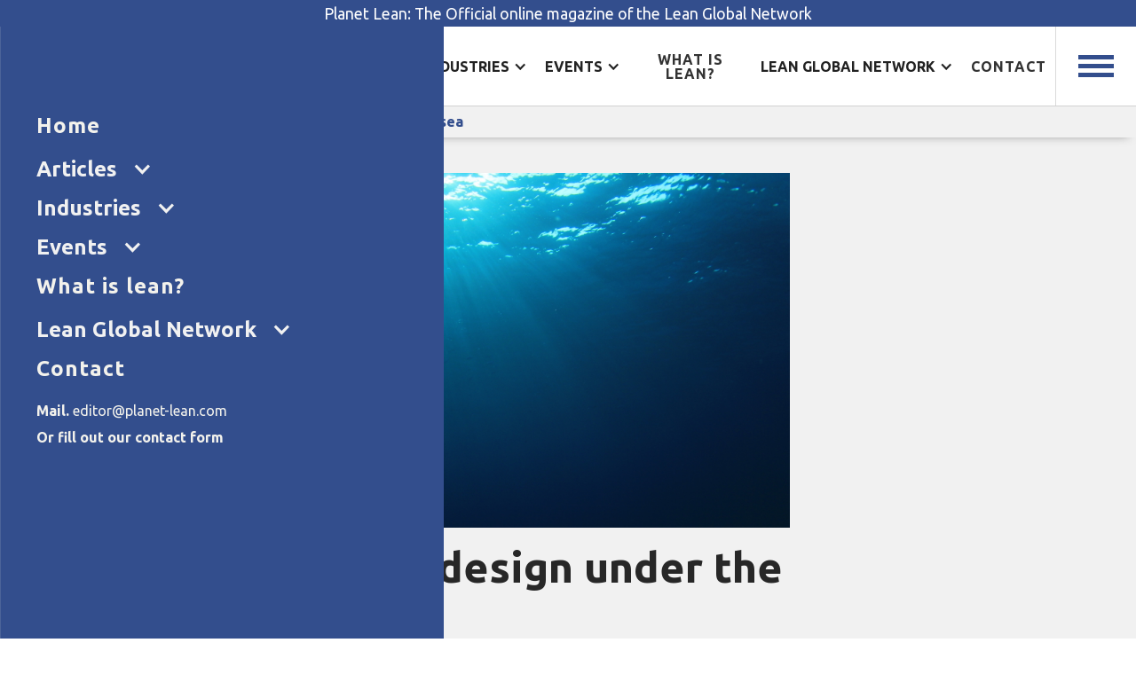

--- FILE ---
content_type: text/html; charset=utf-8
request_url: https://www.planet-lean.com/articles/efficient-product-design-seafloor
body_size: 14988
content:
<!DOCTYPE html><!-- Last Published: Mon Jan 19 2026 13:00:29 GMT+0000 (Coordinated Universal Time) --><html data-wf-domain="www.planet-lean.com" data-wf-page="63e10f21107b4a4e585cf234" data-wf-site="63e10e9fed21c8eec4e91804" lang="en" data-wf-collection="63e10f21107b4a08c75cf232" data-wf-item-slug="efficient-product-design-seafloor"><head><meta charset="utf-8"/><title>Efficient product design under the sea</title><meta content="Efficient product design under the sea" property="og:title"/><meta content="https://cdn.prod.website-files.com/63e10f20140d9cbf73f9b946/64903e924935bc235324b2f7_Efficient-product-design-under-the-sea-1.jpeg" property="og:image"/><meta content="Efficient product design under the sea" property="twitter:title"/><meta content="https://cdn.prod.website-files.com/63e10f20140d9cbf73f9b946/64903e924935bc235324b2f7_Efficient-product-design-under-the-sea-1.jpeg" property="twitter:image"/><meta content="width=device-width, initial-scale=1" name="viewport"/><link href="https://cdn.prod.website-files.com/63e10e9fed21c8eec4e91804/css/planet-lean.shared.7b9cec82a.min.css" rel="stylesheet" type="text/css" integrity="sha384-e5zsgq0Qg05sD+Bn378atxx9xsHxi4BUIgCQgrpRZUqcG7W9odnARyCDj7Gpjoec" crossorigin="anonymous"/><link href="https://fonts.googleapis.com" rel="preconnect"/><link href="https://fonts.gstatic.com" rel="preconnect" crossorigin="anonymous"/><script src="https://ajax.googleapis.com/ajax/libs/webfont/1.6.26/webfont.js" type="text/javascript"></script><script type="text/javascript">WebFont.load({  google: {    families: ["Ubuntu:300,300italic,400,400italic,500,500italic,700,700italic","Cardo:regular,italic,700"]  }});</script><script type="text/javascript">!function(o,c){var n=c.documentElement,t=" w-mod-";n.className+=t+"js",("ontouchstart"in o||o.DocumentTouch&&c instanceof DocumentTouch)&&(n.className+=t+"touch")}(window,document);</script><link href="https://cdn.prod.website-files.com/63e10e9fed21c8eec4e91804/645e2ddc6ef85e96abfb115c_pl-favicon.png" rel="shortcut icon" type="image/x-icon"/><link href="https://cdn.prod.website-files.com/63e10e9fed21c8eec4e91804/645e2de9c7969289ec66494b_pl-webclip.png" rel="apple-touch-icon"/><script async="" src="https://www.googletagmanager.com/gtag/js?id=G-E4L75E4B1Q"></script><script type="text/javascript">window.dataLayer = window.dataLayer || [];function gtag(){dataLayer.push(arguments);}gtag('set', 'developer_id.dZGVlNj', true);gtag('js', new Date());gtag('config', 'G-E4L75E4B1Q');</script><!-- Google Tag Manager -->
<script>(function(w,d,s,l,i){w[l]=w[l]||[];w[l].push({'gtm.start':
new Date().getTime(),event:'gtm.js'});var f=d.getElementsByTagName(s)[0],
j=d.createElement(s),dl=l!='dataLayer'?'&l='+l:'';j.async=true;j.src=
'https://www.googletagmanager.com/gtm.js?id='+i+dl;f.parentNode.insertBefore(j,f);
})(window,document,'script','dataLayer','GTM-MNG3FG7');</script>
<!-- End Google Tag Manager -->

<script id="jetboost-script" type="text/javascript"> window.JETBOOST_SITE_ID = "cleh47zja00ma0lyk4e4lhk2q"; (function(d) { var s = d.createElement("script"); s.src = "https://cdn.jetboost.io/jetboost.js"; s.async = 1; d.getElementsByTagName("head")[0].appendChild(s); })(document); </script>


<script type="text/javascript">
  // Check if the current page URL starts with the specified URL
  if (window.location.href.startsWith("https://planet-lean.webflow.io/articles/")) {
    // Create a new script element
    var script = document.createElement('script');
    script.type = 'text/javascript';
    script.src = 'https://platform-api.sharethis.com/js/sharethis.js#property=646741821b837f0019d4236c&product=sop';
    script.async = true;

    // Append the script element to the document's head
    document.head.appendChild(script);
  }
</script>
</head><body><div class="preheader"><div class="preheader__text"><a href="#" class="preheader--link">Planet Lean: The Official online magazine of the Lean Global Network<strong></strong></a></div></div><div class="navbar"><a href="/" class="navbar__brand w-inline-block"><img src="https://cdn.prod.website-files.com/63e10e9fed21c8eec4e91804/681b4dff95df79b20cf18025_planet-lean.svg" loading="lazy" alt="" class="navbar__brand--logo"/></a><div class="navbar__menu"><a href="/" class="navbar__menu--link">Home</a><div data-hover="false" data-delay="0" class="navbar-menu--dropdown w-dropdown"><div class="navbar-menu--dropdown--toggle w-dropdown-toggle"><div class="navbar-menu--dropdown-icon w-icon-dropdown-toggle"></div><div class="navbar-menu--dropdown-text">Articles</div></div><nav class="navbar-menu--dropdown-list w-dropdown-list"><a href="/articles" class="nabar-meu--dropdown-link all w-dropdown-link">All articles</a><div class="navbar-list-wrapper w-dyn-list"><div role="list" class="navbar-list w-dyn-items"><div role="listitem" class="navbar-item w-dyn-item"><a href="/categories/columns" class="nabar-meu--dropdown-link w-dropdown-link">Columns</a></div><div role="listitem" class="navbar-item w-dyn-item"><a href="/categories/case-studies" class="nabar-meu--dropdown-link w-dropdown-link">Case studies</a></div><div role="listitem" class="navbar-item w-dyn-item"><a href="/categories/features" class="nabar-meu--dropdown-link w-dropdown-link">Features</a></div><div role="listitem" class="navbar-item w-dyn-item"><a href="/categories/interviews" class="nabar-meu--dropdown-link w-dropdown-link">Interviews</a></div></div></div></nav></div><div data-hover="false" data-delay="0" class="navbar-menu--dropdown w-dropdown"><div class="navbar-menu--dropdown--toggle w-dropdown-toggle"><div class="navbar-menu--dropdown-icon w-icon-dropdown-toggle"></div><div class="navbar-menu--dropdown-text">Industries</div></div><nav class="navbar-menu--dropdown-list w-dropdown-list"><div class="navbar-list-wrapper w-dyn-list"><div role="list" class="navbar-list w-dyn-items"><div role="listitem" class="navbar-item w-dyn-item"><a href="/categories/focus-lean-construction" class="nabar-meu--dropdown-link w-dropdown-link">Lean Construction</a></div><div role="listitem" class="navbar-item w-dyn-item"><a href="/categories/focus-lean-digital" class="nabar-meu--dropdown-link w-dropdown-link">Lean Digital</a></div><div role="listitem" class="navbar-item w-dyn-item"><a href="/categories/focus-lean-n-food" class="nabar-meu--dropdown-link w-dropdown-link">Lean-n-Food</a></div><div role="listitem" class="navbar-item w-dyn-item"><a href="/categories/focus-lean-product-development" class="nabar-meu--dropdown-link w-dropdown-link">Lean Product Development</a></div><div role="listitem" class="navbar-item w-dyn-item"><a href="/categories/focus-lean-manufacturing" class="nabar-meu--dropdown-link w-dropdown-link">Lean Manufacturing</a></div><div role="listitem" class="navbar-item w-dyn-item"><a href="/categories/focus-lean-government" class="nabar-meu--dropdown-link w-dropdown-link">Lean Government</a></div><div role="listitem" class="navbar-item w-dyn-item"><a href="/categories/focus-lean-healthcare" class="nabar-meu--dropdown-link w-dropdown-link">Lean Healthcare</a></div><div role="listitem" class="navbar-item w-dyn-item"><a href="/categories/focus-lean-services" class="nabar-meu--dropdown-link w-dropdown-link">Lean Services</a></div></div></div></nav></div><div data-hover="false" data-delay="0" class="navbar-menu--dropdown w-dropdown"><div class="navbar-menu--dropdown--toggle w-dropdown-toggle"><div class="navbar-menu--dropdown-icon w-icon-dropdown-toggle"></div><div class="navbar-menu--dropdown-text">Events</div></div><nav class="navbar-menu--dropdown-list w-dropdown-list"><a href="/lean-global-connection-2025" class="nabar-meu--dropdown-link w-dropdown-link">Lean Global Connection</a></nav></div><a href="/what-is-lean" class="navbar__menu--link">What is lean?</a><div data-hover="false" data-delay="0" class="navbar-menu--dropdown w-dropdown"><div class="navbar-menu--dropdown--toggle w-dropdown-toggle"><div class="navbar-menu--dropdown-icon w-icon-dropdown-toggle"></div><div class="navbar-menu--dropdown-text">Lean global network</div></div><nav class="navbar-menu--dropdown-list w-dropdown-list"><a href="/lean-global-network" class="nabar-meu--dropdown-link w-dropdown-link">About LGN</a><a href="/lean-global-network/what-we-do" class="nabar-meu--dropdown-link w-dropdown-link">What we do</a><a href="/lean-global-network/how-to-join" class="nabar-meu--dropdown-link w-dropdown-link">How to join</a><a href="/lean-global-network/institutes" class="nabar-meu--dropdown-link w-dropdown-link">Institutes</a><a href="/lean-global-network/publications" class="nabar-meu--dropdown-link w-dropdown-link">Publications</a></nav></div><a href="/contact" class="navbar__menu--link">Contact</a></div><a data-w-id="455c0547-9409-0b2f-b494-ef36a9bf9f96" href="#" class="hamburger__container w-inline-block"><div class="hamburger__menu--wrap"><div class="hamburger__menu--line"></div><div class="hamburger__menu--line middle"></div><div class="hamburger__menu--line"></div></div></a><div class="navbar__mobile"><a href="/" class="navbar__mobile--link">Home</a><div data-hover="false" data-delay="0" class="navbar__mobile-dropdown w-dropdown"><div class="navbar__mobile--dropdown-toggle w-dropdown-toggle"><div class="navbar__mobile-dropdown-icon w-icon-dropdown-toggle"></div><div class="navbar-menu--dropdown-text mobile">Articles</div></div><nav class="navbar__mobile--dropdown-list w-dropdown-list"><a href="/articles" class="navbar__mobile--dropdown-link">All articles</a><div class="navbar-list-wrapper w-dyn-list"><div role="list" class="navbar-list w-dyn-items"><div role="listitem" class="navbar-item w-dyn-item"><a href="/categories/columns" class="navbar__mobile--dropdown-link">Columns</a></div><div role="listitem" class="navbar-item w-dyn-item"><a href="/categories/case-studies" class="navbar__mobile--dropdown-link">Case studies</a></div><div role="listitem" class="navbar-item w-dyn-item"><a href="/categories/features" class="navbar__mobile--dropdown-link">Features</a></div><div role="listitem" class="navbar-item w-dyn-item"><a href="/categories/interviews" class="navbar__mobile--dropdown-link">Interviews</a></div></div></div></nav></div><div data-hover="false" data-delay="0" class="navbar__mobile-dropdown w-dropdown"><div class="navbar__mobile--dropdown-toggle w-dropdown-toggle"><div class="navbar__mobile-dropdown-icon w-icon-dropdown-toggle"></div><div class="navbar-menu--dropdown-text mobile">Industries</div></div><nav class="navbar__mobile--dropdown-list w-dropdown-list"><div class="navbar-list-wrapper w-dyn-list"><div role="list" class="navbar-list w-dyn-items"><div role="listitem" class="navbar-item w-dyn-item"><a href="/categories/focus-lean-construction" class="navbar__mobile--dropdown-link w-dropdown-link">Lean Construction</a></div><div role="listitem" class="navbar-item w-dyn-item"><a href="/categories/focus-lean-digital" class="navbar__mobile--dropdown-link w-dropdown-link">Lean Digital</a></div><div role="listitem" class="navbar-item w-dyn-item"><a href="/categories/focus-lean-n-food" class="navbar__mobile--dropdown-link w-dropdown-link">Lean-n-Food</a></div><div role="listitem" class="navbar-item w-dyn-item"><a href="/categories/focus-lean-product-development" class="navbar__mobile--dropdown-link w-dropdown-link">Lean Product Development</a></div><div role="listitem" class="navbar-item w-dyn-item"><a href="/categories/focus-lean-manufacturing" class="navbar__mobile--dropdown-link w-dropdown-link">Lean Manufacturing</a></div><div role="listitem" class="navbar-item w-dyn-item"><a href="/categories/focus-lean-government" class="navbar__mobile--dropdown-link w-dropdown-link">Lean Government</a></div><div role="listitem" class="navbar-item w-dyn-item"><a href="/categories/focus-lean-healthcare" class="navbar__mobile--dropdown-link w-dropdown-link">Lean Healthcare</a></div><div role="listitem" class="navbar-item w-dyn-item"><a href="/categories/focus-lean-services" class="navbar__mobile--dropdown-link w-dropdown-link">Lean Services</a></div></div></div></nav></div><div data-hover="false" data-delay="0" class="navbar__mobile-dropdown w-dropdown"><div class="navbar__mobile--dropdown-toggle w-dropdown-toggle"><div class="navbar__mobile-dropdown-icon w-icon-dropdown-toggle"></div><div class="navbar-menu--dropdown-text mobile">Events</div></div><nav class="navbar__mobile--dropdown-list w-dropdown-list"><a href="/lean-global-connection-2025" class="navbar__mobile--dropdown-link">Lean Global Connection</a></nav></div><a href="/what-is-lean" class="navbar__mobile--link">What is lean?</a><div data-hover="false" data-delay="0" class="navbar__mobile-dropdown w-dropdown"><div class="navbar__mobile--dropdown-toggle w-dropdown-toggle"><div class="navbar__mobile-dropdown-icon w-icon-dropdown-toggle"></div><div class="navbar-menu--dropdown-text mobile">Lean Global Network</div></div><nav class="navbar__mobile--dropdown-list w-dropdown-list"><a href="/lean-global-network" class="navbar__mobile--dropdown-link">About LGN</a><a href="/lean-global-network/what-we-do" class="navbar__mobile--dropdown-link">What we do</a><a href="/lean-global-network/how-to-join" class="navbar__mobile--dropdown-link">How to join</a><a href="/lean-global-network/institutes" class="navbar__mobile--dropdown-link">Institutes</a><a href="/lean-global-network/publications" class="navbar__mobile--dropdown-link">Publications</a></nav></div><a href="/contact" class="navbar__mobile--link">Contact</a><div class="mobile__search--bar hide"><div class="heading__search--block w-form"><form id="wf-form-search" name="wf-form-search" data-name="search" action="/artikel" method="get" class="heading__search--field" data-wf-page-id="63e10f21107b4a4e585cf234" data-wf-element-id="455c0547-9409-0b2f-b494-ef36a9bf9fa8" data-turnstile-sitekey="0x4AAAAAAAQTptj2So4dx43e"><input class="heading__search--input w-input" maxlength="256" name="search-2" data-name="Search 2" placeholder="Search for topics..." type="text" id="search-2" required=""/><input type="submit" data-wait="Please wait..." class="heading__search--button w-button" value="Search"/></form><div class="w-form-done"><div>Thank you! Your submission has been received!</div></div><div class="w-form-fail"><div>Oops! Something went wrong while submitting the form.</div></div></div></div><div class="navbar__mobile--contact--wrap"><a href="mailto:editor@planet-lean.com" class="navbar__mobile--contact--link"><strong>Mail. </strong>editor@planet-lean.com</a><a href="/contact" class="navbar__mobile--contact--link"><strong>Or fill out our contact form</strong><br/></a></div></div></div><div class="article__top--title"><div class="article__top--title-text">Efficient product design under the sea</div></div><div class="breadcrumb"><div class="breadcrumb-container"><a href="/" class="breadcrumb-link">Home</a><img src="https://cdn.prod.website-files.com/63e10e9fed21c8eec4e91804/645e19bd55e2226e32752ec0_np_right-arrow_796317_355090.svg" loading="lazy" alt="" class="breadcrumb-icon"/><a href="/articles" class="breadcrumb-link">Articles</a><img src="https://cdn.prod.website-files.com/63e10e9fed21c8eec4e91804/645e19bd55e2226e32752ec0_np_right-arrow_796317_355090.svg" loading="lazy" alt="" class="breadcrumb-icon"/><a href="/articles/efficient-product-design-seafloor" aria-current="page" class="breadcrumb-link w--current">Efficient product design under the sea</a></div></div><div class="article__body"><div class="article__container"><img src="https://cdn.prod.website-files.com/63e10f20140d9cbf73f9b946/64903e924935bc235324b2f7_Efficient-product-design-under-the-sea-1.jpeg" loading="lazy" alt="" class="featured-image"/><div class="w-embed"><style>
.rtb sub {
  display: inline-block;
  text-align: center;
}
</style></div><h1 class="article__h1">Efficient product design under the sea</h1><div class="article__redacteur--wrap"><div class="article__redacteur">Jeff Liker and Jim Morgan</div><div class="article__redacteur w-dyn-bind-empty"></div><div class="article__redacteur w-dyn-bind-empty"></div><div class="article__redacteur--dot">•</div><div class="agenda__start--date dayclass">February 2, 2019</div></div><div class="tag__wrapper"><div class="tag__list--wrapper w-dyn-list"><div role="list" class="tag__list w-dyn-items"><div role="listitem" class="tag__item w-dyn-item"><a href="/tags/lean-and-innovation" class="tag">lean and innovation</a></div><div role="listitem" class="tag__item w-dyn-item"><a href="/tags/lean-engineering" class="tag">lean engineering</a></div><div role="listitem" class="tag__item w-dyn-item"><a href="/tags/lean-oil-and-gas" class="tag">Lean oil and Gas</a></div><div role="listitem" class="tag__item w-dyn-item"><a href="/tags/lean-product-development" class="tag">lean product development</a></div><div role="listitem" class="tag__item w-dyn-item"><a href="/tags/lean-technology" class="tag">lean technology</a></div></div></div><div class="resize-wrap"><div>Control text size:</div><a id="increase" href="#" class="font-size-plus w-inline-block"><div>A+</div></a><div class="seperator"></div><a id="decrease" href="#" class="font-size-minus w-inline-block"><div>A-</div></a></div></div><div class="rtb w-richtext"><p><strong>FEATURE – Designing good products is challenging in itself, but doing so in harsh, impenetrable environments like the seafloor presents even bigger problems. The answer? Lean product development.</strong></p><div class="w-embed"><hr></div><p><em>Words: </em><strong><em>Jeff Liker</em></strong><em> and </em><strong><em>Jim Morgan</em></strong><em>.</em></p><div class="w-embed"><hr></div><p><em><sub>This article first appeared on the </sub></em><a href="https://www.lean.org/LeanPost/Posting.cfm?LeanPostId=984" target="_blank"><em><sub>Lean Post</sub></em></a><em><sub>. In turn, it was adapted from the book </sub></em><a href="https://www.lean.org/Bookstore/ProductDetails.cfm?SelectedProductId=419"><em><sub>Designing the Future</sub></em></a><em><sub> by authors Jim Morgan and Jeff Liker.</sub></em></p><p>One of the most dramatic stories of LPPD principles to achieve both a more efficient design and a revolutionary new way of doing business was at TechnipFMC (to read our interview with them, click <a href="https://planet-lean.com/lean-product-development-schilling-robotics/" target="_blank">here</a>). TechnipFMC is a global leader in energy technologies, complex engineered systems, and services in the sub-sea and gas industry. Among other things, the London-headquartered company designs and builds subsea production systems that control and commingle fluids on the seafloor at depths of up to 9,842 feet; the deepest a human has dived is nearly 2,300 feet, a world record held by the French company Compagnie Maritime d’Expertises. So in some ways these systems would be easier to install, operate and service if they were in space.</p><p>The production systems consist of enormous components, including “Christmas trees,” manifolds, value, and connectors spread out over a 30-square-kilometer on the seafloor. They must withstand crushing pressures and incredible temperatures; resist corrosion, sand, and debris; and be operated remotely with virtually no maintenance for 25 years. And they can absolutely never, ever leak—all while controlling 10,000 barrels of oil per well per day at 1,000 psi and at temperatures higher than 100 degrees F.</p><p>Oil and gas are finite resources, and as more easily trapped reservoirs are depleted, oil companies are forced to move to ever more challenging environments. Oil still provides a significant amount of the world’s energy needs, and according to TechnipFMC VP Paulo Couto, the percentage of that oil coming from the subsea is predicted to steadily increase.</p><p>The oil and gas industry faced an environment of increasingly difficult engineering challenges and ever-escalating costs. Couto, the VP of global subsea technology and engineering and based in TechnipFMC’s Brazil Technical Center in Rio de Janeiro, and his colleagues knew this pattern could not last. They had to find another way of meeting these formidable challenges other than just throwing money at them. This thinking was confirmed when oil prices plummeted from $100 per barrel to about $50.</p><p>Couto was aware that the company’s manufacturing operations had made some significant improvements with lean methods, so he started his search there. However, two things were quickly apparent: (1) the improvements in manufacturing, while impressive, would never get the company near where it needed to be, and (2) the specific methods and techniques in manufacturing would not help the company in engineering and development. So he looked further and got acquainted with lean product and process development, and he quickly tasked the members of his team to learn everything they could about it.</p><p>Senior management also was challenging the technology and engineering team to lead a companywide change in its approach to the business. So while the team in Brazil continued to learn more about and experiment with LPPD, Couto reached out to his counterparts in others parts of the world: David MacFarland, Mike Tierney, and Andy Houk, engineering leaders in Houston, Scotland, and California, respectively. Alan Labes was tagged as the first-ever chief engineer in the company, and he lead the development of Subsea 2.0, a product targeted to transform not only a company but an entire industry. Setting targets for the project was simple: half the size, half the part count, half the weight, and half the cost, which would make it the foundation of a completely new way of doing business. But there was nothing simple about achieving this challenge.</p><p>The technology and engineering team employed many LPPD tools and methods, most prominent in developing the Subsea 2.0 were the CE, concept paper, obeya management system, set-based concurrent engineering, and trade-off curves:</p><p><strong>Chief engineer</strong>: In addition to Labes’s role as overall program CE, a CE was assigned for each major subsystem. This approach had mixed results because the technology and engineering teach had not had time to create an environment or context for the role’s success, and subsequently there was pushback from some internal “experts” who did not understand what the team was trying to do, nor the roles and the responsibilities. Interaction with the manufacturing and marketing teams also needed to be improved. However, leadership set clear expectations for Labes and supported him and the subsystem CEs throughout the project. The technology and engineering team later declared the CE experiment was a major success and did not think the project would have been successful without it. Having full accountability for project success and a product-focused mindset was crucially important to the success of the CE.</p><p><strong>Concept paper</strong>: Labes started with a concept paper to clarify and align around the vision for this project. He found that the first benefit was that it helped him work through his own thinking on the project, identifying holes in his logic and conflicts in his vision. He used it to better understand and communicate the urgency of the current-state situation for the company—to provide the “why.” In addition to the vision and current state, it established targets, set up the global schedule, and assigned specific design work to the various engineering centers around the world. The concept paper also helped to connect with manufacturing, which would need to change its processes dramatically for the team to hit its targets. The document also initiated some difficult-but-needed discussions across the entire team, set the scope and functional requirements and acted as a contract. This enabled Labes to move forward without last-minute, top-down changes; it created a true north for the team against which to measure its performance, and it virtually eliminated late “deviation requests” from the team.</p><p><strong>Obeya</strong>: The team needed a level of transparency, collaboration, and fast decision making that had not seemed possible in the past, and team members agreed to visit Herman Miller in Holland, Michigan. It was an epiphany. Not only did they see the use of the obeya system in action, but they learned about how to use milestones more effectively. The members returned to Brazil fired up about employing what they learned in Michigan. The obeya system completely revolutionized the way that the team worked together. TechnipFMC also established the obeya system in the other engineering centers. According to Labes:</p><p>“When creating a new system from scratch, the tradeoffs involved in architectural decisions at the system, subsystem, and component level need to be tested extremely fast so the full spectrum of possibilities is covered. The obeya system enables not only that, but also enables a deep and common understanding for all the team members of the most valuable characteristics of the system and what they work must deliver to support it. The obeya management system improved the process dramatically—especially due to the novel nature of the project, and the many unknowns the team had to deal with and lessons that had to be learned during the development process.”</p><p><strong>Set-based concurrent engineering (SBCE) and trade-off curves</strong>: These practices, used in conjunction with targeted, rapid prototyping, enabled the team to look at many alternatives and understand the impact of the various alternatives. With this approach, the people on the team could identify which technologies the company should invest in and what the total system would look like in various configurations. Labes and Couto describe the process:</p><p>“The process started with the CEs locking in boundaries, constraints, and variables, such as material strengths, torsion, and other mechanical properties (such as friction, tolerances, and product architecture). Then CEs conducted brainstorm sessions with cross-functional teams in order to generate different design ideas. The team then established a de-selection process where the concepts were ranked and the concepts that were proven not to work or were ranked very low were quickly eliminated, until a manageable number of concepts were left. This process continued, gradually adding more engineering effort to the remaining concepts for each subsequent de-selection round, so knowledge about the concepts was being developed and the team continually evolved their thinking. During the process it was not unusual that a new concept was created out of cross-pollination between existing concepts.”</p><p>Once the set of options was reduced to three to five, the team started to assess in detail how each concept would react to a change in one of the variables mentioned above. This was an intense process, as every option had to be computer-simulated and/or physically prototyped and its design adjusted accordingly. Out of this process, the team saw that some concepts were more sensitive to one variable than others, and they also identified which design changes would deliver the biggest benefit as well as at what point an improvement in performance would no longer deliver any value to the design. This knowledge was captured in tradeoff-curve charts that could visually communicate how each concept would have its overall design efficiency affected by the full range of the variables. The team was amazed at how well the curves communicated a complex set of technical relationships. In fact, one CE, John Calder, commented that “tradeoff curves were a simple, elegant and powerful representation of a tremendous amount of work—similar to Einstein’s E=MC2.&quot;</p><p>This was not a short sprint. It was a long and arduous process. And the team had no idea what the outcome would be when they started the Subsea 2.0 program, composed of multiple complex development projects going on simultaneously. SBCE and tradeoff curves were central to the team’s ability to develop a disruptive system because they would not be able to do so had they not been able to fully explore the design space with these methods. The long cycles in fine tuning the design after they went to testing provided a reassurance that no matter how confident you are on the design, it’s not until fully tested that victory can be claimed and all knowledge is captured.</p><p>The team achieved the objectives of half the weight, half the size, and half the part count, and did so at a dramatically lower price point (see figures below for size and complexity comparisons). And it delivered the project on time, at cost, and at a projected lead-time reduction of one-third on future orders. And best of all...the teams love working this way! And now TechnipFMC is working to spread this design philosophy and approach around the global company.</p><figure class="w-richtext-align-center w-richtext-figure-type-image"><div><img src="https://cdn.prod.website-files.com/63e10f20140d9cbf73f9b946/6412d5f0ccfeffc18ccabc78_Better-design-of-subsea-manifolds.jpeg" alt="A before and after of subsea manifolds"/></div></figure><p>But there is more. Not only did the team hit its targets on time, but it created a significant competitive advantage and a new development operating system for the company. And investors and analysts have noticed. Couto presented the breakthrough product and new methodology to an outside group of analysts, and the result was an upgrade of the company stock from “hold” to “buy” and an immediate 3 percent jump in the stock price. Byron Pope, managing director of Tudor, Pickering, Holt &amp; Co., wrote just one of many glowing reports:</p><p>“Seeing is fully believing, and we very much like what we saw (and heard) at the Analyst Day. We were treated to what was a rather compelling TechnipFMC Analyst Day in which the company illustrated how its radical rethinking of how to best help its E&amp;P customers improve their offshore/deepwater project economics has resulted in both improved form and functionality of the company’s subsea systems offering (FTI’s “Subsea 2.0”), a harbinger of an eventual renaissance in subsea projects being sanctioned in 2018+. The essence of Subsea 2.0 and why it is the proverbial game changer?...try 50+ percent reductions in the size, weight, and number of parts associated with key subsea production systems elements (trees, manifolds, etc.). It is these sorts of innovations which heighten our confidence. Lightbulb moment of confirmation was during our rotation through the company’s Innovation &amp; Technology Showroom (which, by the way, was our close-up…but no camera’s allowed…looksee at some of the key hardware elements of Subsea 2.0) when it came to light that TechnipFMC’s leadership challenged the organization to think differently well before the most recent oilfield service industry downtown began in earnest.”</p><p>The TechnipFMC team had, indeed, designed the future. Couto describes their experience with LPPD this way:</p><p>“LPPD was key to enabling the disruptive change we were looking for. And it is much more than love at first sight; in this case, the more we learn, the stronger the passion. We simply cannot imagine how we would work without it now.”</p><div class="w-embed"><hr></div><figure class="w-richtext-align-center w-richtext-figure-type-image"><div><img src="https://cdn.prod.website-files.com/63e10f20140d9cbf73f9b946/6412d5f0ccfefffb6ecabc77_Designing-the-future-book-cover.jpeg" alt=""/></div></figure><p><strong>Order your copy of <em>Designing the Future</em> </strong><a href="https://www.lean.org/Bookstore/ProductDetails.cfm?SelectedProductId=419" target="_blank"><strong>here</strong></a><strong>.</strong></p><div class="w-embed"><hr></div><p><strong><sub>THE AUTHORS</sub></strong></p><figure class="w-richtext-align-center w-richtext-figure-type-image"><div><img src="https://cdn.prod.website-files.com/63e10f20140d9cbf73f9b946/63e11714704624c29f0e37c5_JeffLiker.png" alt="Jeff Liker photograph"/></div><figcaption><strong><em>Jeffrey K. Liker</em> is Professor of Industrial and Operations Engineering at the University of Michigan and president of Liker Lean Advisors</strong></figcaption></figure><figure class="w-richtext-align-center w-richtext-figure-type-image"><div><img src="https://cdn.prod.website-files.com/63e10f20140d9cbf73f9b946/6412d5f0ccfeff3dc5cabc76_JimMorgan-300x300.jpeg" alt="Jim Morgan photograph"/></div><figcaption><strong><em>Jim Morgan</em> is Senior Advisor for lean product development at the Lean Enterprise Institute</strong></figcaption></figure></div><div class="padding__small"></div><h1 class="events__title">Read more</h1><div class="articles-more"><div class="articles__list--wraper w-dyn-list"><div role="list" class="articles__list w-dyn-items"><div id="w-node-eb19bda7-7cda-7517-2381-2b6a427f9dd0-585cf234" role="listitem" class="articles__list--item w-dyn-item"><div class="article__link--block"><a href="/articles/lean-helps-us-to-fulfil-our-promise-to-customers" class="article-link-block w-inline-block"><img src="https://cdn.prod.website-files.com/63e10f20140d9cbf73f9b946/64ddeb67a9f28a0582cc07fa_Lean-helps-us-to-fulfil-our-promise-to-customers.jpg" loading="lazy" alt="Lean helps us to fulfil our promise to customers" sizes="100vw" srcset="https://cdn.prod.website-files.com/63e10f20140d9cbf73f9b946/64ddeb67a9f28a0582cc07fa_Lean-helps-us-to-fulfil-our-promise-to-customers-p-500.jpg 500w, https://cdn.prod.website-files.com/63e10f20140d9cbf73f9b946/64ddeb67a9f28a0582cc07fa_Lean-helps-us-to-fulfil-our-promise-to-customers-p-800.jpg 800w, https://cdn.prod.website-files.com/63e10f20140d9cbf73f9b946/64ddeb67a9f28a0582cc07fa_Lean-helps-us-to-fulfil-our-promise-to-customers-p-1080.jpg 1080w, https://cdn.prod.website-files.com/63e10f20140d9cbf73f9b946/64ddeb67a9f28a0582cc07fa_Lean-helps-us-to-fulfil-our-promise-to-customers.jpg 1500w" class="article__image"/></a><img src="https://cdn.prod.website-files.com/63e10e9fed21c8eec4e91804/642d1e366a4956e637e35234_360_F_251955356_FAQH0U1y1TZw3ZcdPGybwUkH90a3VAhb.avif" loading="lazy" alt="" class="article__image w-condition-invisible"/><div class="agenda__start--date dayclass">August 17, 2023</div><a fs-cmsfilter-field="articles" href="/articles/lean-helps-us-to-fulfil-our-promise-to-customers" class="article-link-block w-inline-block"><div class="article__content--title">Lean helps us to fulfil our promise to customers</div></a><div class="article-author"><div class="article-author-name">Mariana Camilo de Oliveira</div><div class="article-author-name w-dyn-bind-empty"></div><div class="article-author-name w-dyn-bind-empty"></div></div><div class="article-excerpt w-richtext"><p><strong>CASE STUDY – To bring consistency to the service provided to customers across their network of workshops, this Brazilian company has turned to Lean Thinking. Along the way, they found in it a different approach to leadership.</strong></p></div><p id="textelement" class="ellipsis"></p><a href="/articles/lean-helps-us-to-fulfil-our-promise-to-customers" class="article__button w-button">Continue reading</a><div class="articles__content"></div></div></div><div id="w-node-eb19bda7-7cda-7517-2381-2b6a427f9dd0-585cf234" role="listitem" class="articles__list--item w-dyn-item"><div class="article__link--block"><a href="/articles/the-crab-method" class="article-link-block w-inline-block"><img src="https://cdn.prod.website-files.com/63e10f20140d9cbf73f9b946/6493fad06242234607e515cc_The-Crab-Method-to-engage-middle-management.jpg" loading="lazy" alt="The Crab Method" sizes="100vw" srcset="https://cdn.prod.website-files.com/63e10f20140d9cbf73f9b946/6493fad06242234607e515cc_The-Crab-Method-to-engage-middle-management-p-500.jpg 500w, https://cdn.prod.website-files.com/63e10f20140d9cbf73f9b946/6493fad06242234607e515cc_The-Crab-Method-to-engage-middle-management-p-800.jpg 800w, https://cdn.prod.website-files.com/63e10f20140d9cbf73f9b946/6493fad06242234607e515cc_The-Crab-Method-to-engage-middle-management.jpg 1000w" class="article__image"/></a><img src="https://cdn.prod.website-files.com/63e10e9fed21c8eec4e91804/642d1e366a4956e637e35234_360_F_251955356_FAQH0U1y1TZw3ZcdPGybwUkH90a3VAhb.avif" loading="lazy" alt="" class="article__image w-condition-invisible"/><div class="agenda__start--date dayclass">February 17, 2020</div><a fs-cmsfilter-field="articles" href="/articles/the-crab-method" class="article-link-block w-inline-block"><div class="article__content--title">The Crab Method</div></a><div class="article-author"><div class="article-author-name">Cevdet Özdoğan</div><div class="article-author-name w-dyn-bind-empty"></div><div class="article-author-name w-dyn-bind-empty"></div></div><div class="article-excerpt w-richtext"><p><strong>FEATURE – We hear it time and time again: in a lean transformation, middle management is the biggest hindrance to change. The author explains his strategy to win them over.</strong></p></div><p id="textelement" class="ellipsis"></p><a href="/articles/the-crab-method" class="article__button w-button">Continue reading</a><div class="articles__content"></div></div></div><div id="w-node-eb19bda7-7cda-7517-2381-2b6a427f9dd0-585cf234" role="listitem" class="articles__list--item w-dyn-item"><div class="article__link--block"><a href="/articles/interview-greg-lane" class="article-link-block w-inline-block"><img src="https://cdn.prod.website-files.com/63e10f20140d9cbf73f9b946/64903b161bd2ee9b405727f7_An-interview-with-Greg-Lane-on-lean-leadership.jpeg" loading="lazy" alt="Greg Lane tells PL what Western management is getting wrong" class="article__image"/></a><img src="https://cdn.prod.website-files.com/63e10e9fed21c8eec4e91804/642d1e366a4956e637e35234_360_F_251955356_FAQH0U1y1TZw3ZcdPGybwUkH90a3VAhb.avif" loading="lazy" alt="" class="article__image w-condition-invisible"/><div class="agenda__start--date dayclass">April 27, 2016</div><a fs-cmsfilter-field="articles" href="/articles/interview-greg-lane" class="article-link-block w-inline-block"><div class="article__content--title">Greg Lane tells PL what Western management is getting wrong</div></a><div class="article-author"><div class="article-author-name">Greg Lane</div><div class="article-author-name w-dyn-bind-empty"></div><div class="article-author-name w-dyn-bind-empty"></div></div><div class="article-excerpt w-richtext"><p><strong>INTERVIEW – We asked Greg Lane to reflect on his experience with lean transformations and to share his thoughts on the leadership behaviors that best support them.</strong></p></div><p id="textelement" class="ellipsis"></p><a href="/articles/interview-greg-lane" class="article__button w-button">Continue reading</a><div class="articles__content"></div></div></div><div id="w-node-eb19bda7-7cda-7517-2381-2b6a427f9dd0-585cf234" role="listitem" class="articles__list--item w-dyn-item"><div class="article__link--block"><a href="/articles/red-bins-lean-software-development" class="article-link-block w-inline-block"><img src="https://cdn.prod.website-files.com/63e10f20140d9cbf73f9b946/64903e0b0b02fd46e50605e4_Using-red-bins-concept-in-a-lean-software-company.jpeg" loading="lazy" alt="Building quality into our code using the red bins system" class="article__image"/></a><img src="https://cdn.prod.website-files.com/63e10e9fed21c8eec4e91804/642d1e366a4956e637e35234_360_F_251955356_FAQH0U1y1TZw3ZcdPGybwUkH90a3VAhb.avif" loading="lazy" alt="" class="article__image w-condition-invisible"/><div class="agenda__start--date dayclass">June 7, 2018</div><a fs-cmsfilter-field="articles" href="/articles/red-bins-lean-software-development" class="article-link-block w-inline-block"><div class="article__content--title">Building quality into our code using the red bins system</div></a><div class="article-author"><div class="article-author-name">Marek Kalnik</div><div class="article-author-name w-dyn-bind-empty"></div><div class="article-author-name w-dyn-bind-empty"></div></div><div class="article-excerpt w-richtext"><p><strong>BUILDING BRIDGES – In this article, we learn how a team of software developers leverages the lean concept of “red bins” to ensure the quality of the code they write.</strong></p></div><p id="textelement" class="ellipsis"></p><a href="/articles/red-bins-lean-software-development" class="article__button w-button">Continue reading</a><div class="articles__content"></div></div></div></div></div></div><div class="articles__container-more"><h3 class="events__title">Read more</h3><div class="articles-more-wrapper w-condition-invisible"><div class="articles__list--wraper w-dyn-list"><div class="w-dyn-empty"><div>No items found.</div></div></div></div></div></div></div><div class="newsletter"><div class="newsletter__container"><div class="newsletter__heading">Don&#x27;t wanna miss a thing?</div><p class="newsletter__paragrpah">Subscribe for our newsletter and get early access to all exclusive Planet Lean articles.</p><a href="#newsletter" class="newsletter__button w-button">Subscribe to our newsletter</a></div></div><footer class="footer"><div class="footer__container"><div id="w-node-_8f4de167-b9ce-4d32-3f14-aa87ea845fd6-ea845fd4" class="footer__container--wrap"><div id="nieuwsbrief" class="footer__title">Subscribe to our newsletter</div><div id="newsletter" data-drip-embedded-form="79830180" class="newsletter__form w-form"><form id="wf-form-email" name="wf-form-email" data-name="email" method="get" class="newsletter__form--element" data-wf-page-id="63e10f21107b4a4e585cf234" data-wf-element-id="8f4de167-b9ce-4d32-3f14-aa87ea845fda" data-turnstile-sitekey="0x4AAAAAAAQTptj2So4dx43e"><input class="newsletter__form--field w-input" maxlength="256" name="email" data-name="email" placeholder="Email" type="email" id="subscribe" required=""/><input type="submit" data-wait="Please wait..." class="newsletter__form--submit w-button" value="Subscribe"/></form><div class="success__message w-form-done"><div>Thank you for subscribing</div></div><div class="w-form-fail"><div>Oops! Something went wrong while submitting the form.</div></div></div></div><div id="w-node-_8f4de167-b9ce-4d32-3f14-aa87ea845fe3-ea845fd4" class="footer__container--wrap hidden"><div class="footer__title">Follow us</div><div class="social__icons"><a href="https://www.instagram.com/thedutchhistorian/" target="_blank" class="social__link--block w-inline-block"><img src="https://cdn.prod.website-files.com/63e10e9fed21c8eec4e91804/6454db3acdc29ed66de61027_instagram--white.svg" loading="lazy" alt="" class="social__icon"/></a><a href="https://www.youtube.com/channel/UCYF-2YKYV6LLONbY6_MFU7g" target="_blank" class="social__link--block w-inline-block"><img src="https://cdn.prod.website-files.com/63e10e9fed21c8eec4e91804/6454db3acdc29e1699e61028_youtube--white.svg" loading="lazy" alt="" class="social__icon"/></a><a href="https://www.linkedin.com/company/the-dutch-historian/" target="_blank" class="social__link--block w-inline-block"><img src="https://cdn.prod.website-files.com/63e10e9fed21c8eec4e91804/6454db3acdc29ee4ffe61026_linkedin--white.svg" loading="lazy" alt="" class="social__icon"/></a></div></div><div id="w-node-_8f4de167-b9ce-4d32-3f14-aa87ea845fed-ea845fd4" class="footer__container--wrap"><div class="footer__title">Navigation</div><a href="/" class="footer__link">Homepage</a><a href="/articles" class="footer__link">Articles</a><a href="#" class="footer__link">Features</a><a href="#" class="footer__link">Case Studies</a><a href="#" class="footer__link">Columns</a><a href="#" class="footer__link">Interviews</a></div><div id="w-node-_8f4de167-b9ce-4d32-3f14-aa87ea845ffc-ea845fd4" class="footer__container--wrap"><div class="footer__title">Industries</div><div class="footer-list-wrapper w-dyn-list"><div role="list" class="footer-list w-dyn-items"><div role="listitem" class="footer-item w-dyn-item"><a href="/categories/focus-lean-construction" class="footer__link">Lean Construction</a></div><div role="listitem" class="footer-item w-dyn-item"><a href="/categories/focus-lean-digital" class="footer__link">Lean Digital</a></div><div role="listitem" class="footer-item w-dyn-item"><a href="/categories/focus-lean-n-food" class="footer__link">Lean-n-Food</a></div><div role="listitem" class="footer-item w-dyn-item"><a href="/categories/focus-lean-product-development" class="footer__link">Lean Product Development</a></div><div role="listitem" class="footer-item w-dyn-item"><a href="/categories/focus-lean-manufacturing" class="footer__link">Lean Manufacturing</a></div><div role="listitem" class="footer-item w-dyn-item"><a href="/categories/focus-lean-government" class="footer__link">Lean Government</a></div><div role="listitem" class="footer-item w-dyn-item"><a href="/categories/focus-lean-healthcare" class="footer__link">Lean Healthcare</a></div><div role="listitem" class="footer-item w-dyn-item"><a href="/categories/focus-lean-services" class="footer__link">Lean Services</a></div></div></div></div><div id="w-node-_8f4de167-b9ce-4d32-3f14-aa87ea846006-ea845fd4" class="footer__container--wrap"><div class="footer__title">Companies</div><div class="footer-list-wrapper w-dyn-list"><div role="list" class="footer-list w-dyn-items"><div role="listitem" class="footer-item w-dyn-item"><a href="/lean-companies/365-bakeries" class="footer__link">365 bakeries</a></div><div role="listitem" class="footer-item w-dyn-item"><a href="/lean-companies/consorci-sanitari-del-garraf" class="footer__link">Consorci Sanitari Alt Penedès-Garraf</a></div><div role="listitem" class="footer-item w-dyn-item"><a href="/lean-companies/dreamplace-hotels-resorts" class="footer__link">Dreamplace Hotels &amp; Resorts</a></div><div role="listitem" class="footer-item w-dyn-item"><a href="/lean-companies/halfway" class="footer__link">Halfway</a></div><div role="listitem" class="footer-item w-dyn-item"><a href="/lean-companies/instituto-de-oncologia-do-vale" class="footer__link">Instituto de oncologia do Vale</a></div><div role="listitem" class="footer-item w-dyn-item"><a href="/lean-companies/sulamerica" class="footer__link">SulAmérica</a></div><div role="listitem" class="footer-item w-dyn-item"><a href="/lean-companies/theodo" class="footer__link">Theodo</a></div><div role="listitem" class="footer-item w-dyn-item"><a href="/lean-companies/toyota" class="footer__link">Toyota</a></div></div></div></div><div id="w-node-_8f4de167-b9ce-4d32-3f14-aa87ea846010-ea845fd4" class="footer__container--wrap"><div class="footer__title">About</div><a href="#" class="footer__link">What is Lean?</a><a href="/lean-global-network" class="footer__link">Lean Global Network</a><a href="/our-team" class="footer__link">Our Team</a><a href="/our-mission" class="footer__link">Our Mission</a><a href="/contact" class="footer__link">Contact</a></div><div id="w-node-_8f4de167-b9ce-4d32-3f14-aa87ea846019-ea845fd4" class="footer__container--wrap"><div class="footer__copyright">© 2023 Planet Lean<a target="_blank" href="https://www.atlasobscura.com/contact_form"></a><br/></div></div><div id="w-node-_3e8f7456-d403-8daa-2103-cc5a2649c653-ea845fd4" class="footer__container--wrap"><div class="footer__copyright"><a href="/privacy-policy" class="footer__copyright--link">Privacy Policy</a><a target="_blank" href="https://www.atlasobscura.com/contact_form"></a><br/></div></div><div id="w-node-_8f4de167-b9ce-4d32-3f14-aa87ea84601f-ea845fd4" class="footer__container--wrap"><div class="footer__copyright">Website by: <a href="https://www.reclamefabriek.nl" target="_blank" class="footer__copyright--link">Reclamefabriek</a><a target="_blank" href="https://www.atlasobscura.com/contact_form"></a><br/></div></div></div></footer><script src="https://d3e54v103j8qbb.cloudfront.net/js/jquery-3.5.1.min.dc5e7f18c8.js?site=63e10e9fed21c8eec4e91804" type="text/javascript" integrity="sha256-9/aliU8dGd2tb6OSsuzixeV4y/faTqgFtohetphbbj0=" crossorigin="anonymous"></script><script src="https://cdn.prod.website-files.com/63e10e9fed21c8eec4e91804/js/planet-lean.schunk.36b8fb49256177c8.js" type="text/javascript" integrity="sha384-4abIlA5/v7XaW1HMXKBgnUuhnjBYJ/Z9C1OSg4OhmVw9O3QeHJ/qJqFBERCDPv7G" crossorigin="anonymous"></script><script src="https://cdn.prod.website-files.com/63e10e9fed21c8eec4e91804/js/planet-lean.schunk.aac42b252e609883.js" type="text/javascript" integrity="sha384-IJe8V/ERdaGVvIh/VQbFxY79ATfRAn2968JE3G+G1y7KO5Zu5u57SdJS1sj64Uwn" crossorigin="anonymous"></script><script src="https://cdn.prod.website-files.com/63e10e9fed21c8eec4e91804/js/planet-lean.6ac69769.0b3ff7aed9f6652c.js" type="text/javascript" integrity="sha384-4xWm8mM2vTlwmaqf9kEDz4yq6SNjXU7dOHdhX0Vfiv2Pglm3+DxtnokEFZhy0sYP" crossorigin="anonymous"></script><!-- Google Tag Manager (noscript) -->
<noscript><iframe src="https://www.googletagmanager.com/ns.html?id=GTM-MNG3FG7"
height="0" width="0" style="display:none;visibility:hidden"></iframe></noscript>
<!-- End Google Tag Manager (noscript) -->

<script>
const elements = document.querySelectorAll('.article-excerpt');  // Use class selector instead of ID selector
const maxLength = 250;

elements.forEach(element => {
  if (element.textContent.length > maxLength) {
    const truncatedText = element.textContent.substring(0, maxLength) + '<span class="ellipsis"> ...Read more</span>';
    element.innerHTML = truncatedText;
  }
});
</script>
<script>
$('.w-dyn-empty').parents('.articles__container-more').each(function(){ $(this).hide()})
</script>

<script>
   document.getElementById('increase').addEventListener('click', function () {
    const rtb = document.querySelector('.rtb');
    const style = window.getComputedStyle(rtb, null).getPropertyValue('font-size');
    const currentSize = parseFloat(style);
    rtb.style.fontSize = (currentSize + 1) + 'px';
});

document.getElementById('decrease').addEventListener('click', function () {
    const rtb = document.querySelector('.rtb');
    const style = window.getComputedStyle(rtb, null).getPropertyValue('font-size');
    const currentSize = parseFloat(style);
    rtb.style.fontSize = (currentSize - 1) + 'px';
});

  </script>




<script>

$(document).ready(function () {

	//min font size
	var min=14; 	

	//max font size
	var max=20;	
	
	//grab the default font size
	var reset = $('p').css('fontSize'); 
	
	//font resize these elements
	var elm = $('rtb');  
	
	//set the default font size and remove px from the value
	var size = str_replace(reset, 'px', ''); 
	
	//Increase font size
	$('a.font-size-plus').click(function() {
		
		//if the font size is lower or equal than the max value
		if (size<=max) {
			
			//increase the size
			size++;
			
			//set the font size
			elm.css({'fontSize' : size});
		}
		
		//cancel a click event
		return false;	
		
	});

	$('a.font-size-minus').click(function() {

		//if the font size is greater or equal than min value
		if (size>=min) {
			
			//decrease the size
			size--;
			
			//set the font size
			elm.css({'fontSize' : size});
		}
		
		//cancel a click event
		return false;	
		
	});
	
});

//A string replace function
function str_replace(haystack, needle, replacement) {
	var temp = haystack.split(needle);
	return temp.join(replacement);
}

</script></body></html>

--- FILE ---
content_type: image/svg+xml
request_url: https://cdn.prod.website-files.com/63e10e9fed21c8eec4e91804/645e19bd55e2226e32752ec0_np_right-arrow_796317_355090.svg
body_size: -178
content:
<?xml version="1.0" encoding="UTF-8"?>
<svg fill="#355090" width="100pt" height="100pt" version="1.1" viewBox="0 0 100 100" xmlns="http://www.w3.org/2000/svg">
 <path transform="translate(0 -952.36)" d="m32.5 1044.4l35-30.949 12.5-11.051-12.5-11.051-35-30.949-12.5 11.051 35 30.949-35 30.949zm0 0" stroke="#355090" stroke-linecap="round" stroke-linejoin="round" stroke-width="4"/>
</svg>
